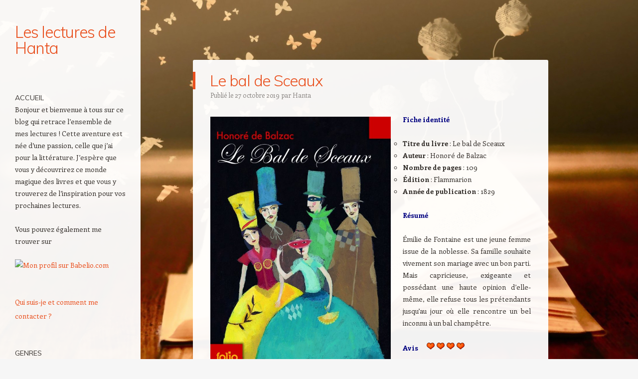

--- FILE ---
content_type: text/html; charset=UTF-8
request_url: http://leslecturesdehanta.com/le-bal-de-sceaux/
body_size: 10049
content:
<!DOCTYPE html>
<html lang="fr-FR">
<head>
<meta charset="UTF-8" />
<meta name="viewport" content="width=device-width" />
<title>Le bal de Sceaux | Les lectures de Hanta</title>
<link rel="profile" href="http://gmpg.org/xfn/11" />
<link rel="pingback" href="http://leslecturesdehanta.com/xmlrpc.php" />
<!--[if lt IE 9]>
<script src="http://leslecturesdehanta.com/wp-content/themes/confit/js/html5.js" type="text/javascript"></script>
<![endif]-->

<title>Le bal de Sceaux &#8211; Les lectures de Hanta</title>
<meta name='robots' content='max-image-preview:large' />
<link rel='dns-prefetch' href='//fonts.googleapis.com' />
<link rel="alternate" type="application/rss+xml" title="Les lectures de Hanta &raquo; Flux" href="https://leslecturesdehanta.com/feed/" />
<link rel="alternate" type="application/rss+xml" title="Les lectures de Hanta &raquo; Flux des commentaires" href="https://leslecturesdehanta.com/comments/feed/" />
<link rel="alternate" title="oEmbed (JSON)" type="application/json+oembed" href="https://leslecturesdehanta.com/wp-json/oembed/1.0/embed?url=https%3A%2F%2Fleslecturesdehanta.com%2Fle-bal-de-sceaux%2F" />
<link rel="alternate" title="oEmbed (XML)" type="text/xml+oembed" href="https://leslecturesdehanta.com/wp-json/oembed/1.0/embed?url=https%3A%2F%2Fleslecturesdehanta.com%2Fle-bal-de-sceaux%2F&#038;format=xml" />
<style id='wp-img-auto-sizes-contain-inline-css' type='text/css'>
img:is([sizes=auto i],[sizes^="auto," i]){contain-intrinsic-size:3000px 1500px}
/*# sourceURL=wp-img-auto-sizes-contain-inline-css */
</style>
<style id='wp-emoji-styles-inline-css' type='text/css'>

	img.wp-smiley, img.emoji {
		display: inline !important;
		border: none !important;
		box-shadow: none !important;
		height: 1em !important;
		width: 1em !important;
		margin: 0 0.07em !important;
		vertical-align: -0.1em !important;
		background: none !important;
		padding: 0 !important;
	}
/*# sourceURL=wp-emoji-styles-inline-css */
</style>
<style id='wp-block-library-inline-css' type='text/css'>
:root{--wp-block-synced-color:#7a00df;--wp-block-synced-color--rgb:122,0,223;--wp-bound-block-color:var(--wp-block-synced-color);--wp-editor-canvas-background:#ddd;--wp-admin-theme-color:#007cba;--wp-admin-theme-color--rgb:0,124,186;--wp-admin-theme-color-darker-10:#006ba1;--wp-admin-theme-color-darker-10--rgb:0,107,160.5;--wp-admin-theme-color-darker-20:#005a87;--wp-admin-theme-color-darker-20--rgb:0,90,135;--wp-admin-border-width-focus:2px}@media (min-resolution:192dpi){:root{--wp-admin-border-width-focus:1.5px}}.wp-element-button{cursor:pointer}:root .has-very-light-gray-background-color{background-color:#eee}:root .has-very-dark-gray-background-color{background-color:#313131}:root .has-very-light-gray-color{color:#eee}:root .has-very-dark-gray-color{color:#313131}:root .has-vivid-green-cyan-to-vivid-cyan-blue-gradient-background{background:linear-gradient(135deg,#00d084,#0693e3)}:root .has-purple-crush-gradient-background{background:linear-gradient(135deg,#34e2e4,#4721fb 50%,#ab1dfe)}:root .has-hazy-dawn-gradient-background{background:linear-gradient(135deg,#faaca8,#dad0ec)}:root .has-subdued-olive-gradient-background{background:linear-gradient(135deg,#fafae1,#67a671)}:root .has-atomic-cream-gradient-background{background:linear-gradient(135deg,#fdd79a,#004a59)}:root .has-nightshade-gradient-background{background:linear-gradient(135deg,#330968,#31cdcf)}:root .has-midnight-gradient-background{background:linear-gradient(135deg,#020381,#2874fc)}:root{--wp--preset--font-size--normal:16px;--wp--preset--font-size--huge:42px}.has-regular-font-size{font-size:1em}.has-larger-font-size{font-size:2.625em}.has-normal-font-size{font-size:var(--wp--preset--font-size--normal)}.has-huge-font-size{font-size:var(--wp--preset--font-size--huge)}.has-text-align-center{text-align:center}.has-text-align-left{text-align:left}.has-text-align-right{text-align:right}.has-fit-text{white-space:nowrap!important}#end-resizable-editor-section{display:none}.aligncenter{clear:both}.items-justified-left{justify-content:flex-start}.items-justified-center{justify-content:center}.items-justified-right{justify-content:flex-end}.items-justified-space-between{justify-content:space-between}.screen-reader-text{border:0;clip-path:inset(50%);height:1px;margin:-1px;overflow:hidden;padding:0;position:absolute;width:1px;word-wrap:normal!important}.screen-reader-text:focus{background-color:#ddd;clip-path:none;color:#444;display:block;font-size:1em;height:auto;left:5px;line-height:normal;padding:15px 23px 14px;text-decoration:none;top:5px;width:auto;z-index:100000}html :where(.has-border-color){border-style:solid}html :where([style*=border-top-color]){border-top-style:solid}html :where([style*=border-right-color]){border-right-style:solid}html :where([style*=border-bottom-color]){border-bottom-style:solid}html :where([style*=border-left-color]){border-left-style:solid}html :where([style*=border-width]){border-style:solid}html :where([style*=border-top-width]){border-top-style:solid}html :where([style*=border-right-width]){border-right-style:solid}html :where([style*=border-bottom-width]){border-bottom-style:solid}html :where([style*=border-left-width]){border-left-style:solid}html :where(img[class*=wp-image-]){height:auto;max-width:100%}:where(figure){margin:0 0 1em}html :where(.is-position-sticky){--wp-admin--admin-bar--position-offset:var(--wp-admin--admin-bar--height,0px)}@media screen and (max-width:600px){html :where(.is-position-sticky){--wp-admin--admin-bar--position-offset:0px}}

/*# sourceURL=wp-block-library-inline-css */
</style><style id='global-styles-inline-css' type='text/css'>
:root{--wp--preset--aspect-ratio--square: 1;--wp--preset--aspect-ratio--4-3: 4/3;--wp--preset--aspect-ratio--3-4: 3/4;--wp--preset--aspect-ratio--3-2: 3/2;--wp--preset--aspect-ratio--2-3: 2/3;--wp--preset--aspect-ratio--16-9: 16/9;--wp--preset--aspect-ratio--9-16: 9/16;--wp--preset--color--black: #000000;--wp--preset--color--cyan-bluish-gray: #abb8c3;--wp--preset--color--white: #ffffff;--wp--preset--color--pale-pink: #f78da7;--wp--preset--color--vivid-red: #cf2e2e;--wp--preset--color--luminous-vivid-orange: #ff6900;--wp--preset--color--luminous-vivid-amber: #fcb900;--wp--preset--color--light-green-cyan: #7bdcb5;--wp--preset--color--vivid-green-cyan: #00d084;--wp--preset--color--pale-cyan-blue: #8ed1fc;--wp--preset--color--vivid-cyan-blue: #0693e3;--wp--preset--color--vivid-purple: #9b51e0;--wp--preset--gradient--vivid-cyan-blue-to-vivid-purple: linear-gradient(135deg,rgb(6,147,227) 0%,rgb(155,81,224) 100%);--wp--preset--gradient--light-green-cyan-to-vivid-green-cyan: linear-gradient(135deg,rgb(122,220,180) 0%,rgb(0,208,130) 100%);--wp--preset--gradient--luminous-vivid-amber-to-luminous-vivid-orange: linear-gradient(135deg,rgb(252,185,0) 0%,rgb(255,105,0) 100%);--wp--preset--gradient--luminous-vivid-orange-to-vivid-red: linear-gradient(135deg,rgb(255,105,0) 0%,rgb(207,46,46) 100%);--wp--preset--gradient--very-light-gray-to-cyan-bluish-gray: linear-gradient(135deg,rgb(238,238,238) 0%,rgb(169,184,195) 100%);--wp--preset--gradient--cool-to-warm-spectrum: linear-gradient(135deg,rgb(74,234,220) 0%,rgb(151,120,209) 20%,rgb(207,42,186) 40%,rgb(238,44,130) 60%,rgb(251,105,98) 80%,rgb(254,248,76) 100%);--wp--preset--gradient--blush-light-purple: linear-gradient(135deg,rgb(255,206,236) 0%,rgb(152,150,240) 100%);--wp--preset--gradient--blush-bordeaux: linear-gradient(135deg,rgb(254,205,165) 0%,rgb(254,45,45) 50%,rgb(107,0,62) 100%);--wp--preset--gradient--luminous-dusk: linear-gradient(135deg,rgb(255,203,112) 0%,rgb(199,81,192) 50%,rgb(65,88,208) 100%);--wp--preset--gradient--pale-ocean: linear-gradient(135deg,rgb(255,245,203) 0%,rgb(182,227,212) 50%,rgb(51,167,181) 100%);--wp--preset--gradient--electric-grass: linear-gradient(135deg,rgb(202,248,128) 0%,rgb(113,206,126) 100%);--wp--preset--gradient--midnight: linear-gradient(135deg,rgb(2,3,129) 0%,rgb(40,116,252) 100%);--wp--preset--font-size--small: 13px;--wp--preset--font-size--medium: 20px;--wp--preset--font-size--large: 36px;--wp--preset--font-size--x-large: 42px;--wp--preset--spacing--20: 0.44rem;--wp--preset--spacing--30: 0.67rem;--wp--preset--spacing--40: 1rem;--wp--preset--spacing--50: 1.5rem;--wp--preset--spacing--60: 2.25rem;--wp--preset--spacing--70: 3.38rem;--wp--preset--spacing--80: 5.06rem;--wp--preset--shadow--natural: 6px 6px 9px rgba(0, 0, 0, 0.2);--wp--preset--shadow--deep: 12px 12px 50px rgba(0, 0, 0, 0.4);--wp--preset--shadow--sharp: 6px 6px 0px rgba(0, 0, 0, 0.2);--wp--preset--shadow--outlined: 6px 6px 0px -3px rgb(255, 255, 255), 6px 6px rgb(0, 0, 0);--wp--preset--shadow--crisp: 6px 6px 0px rgb(0, 0, 0);}:where(.is-layout-flex){gap: 0.5em;}:where(.is-layout-grid){gap: 0.5em;}body .is-layout-flex{display: flex;}.is-layout-flex{flex-wrap: wrap;align-items: center;}.is-layout-flex > :is(*, div){margin: 0;}body .is-layout-grid{display: grid;}.is-layout-grid > :is(*, div){margin: 0;}:where(.wp-block-columns.is-layout-flex){gap: 2em;}:where(.wp-block-columns.is-layout-grid){gap: 2em;}:where(.wp-block-post-template.is-layout-flex){gap: 1.25em;}:where(.wp-block-post-template.is-layout-grid){gap: 1.25em;}.has-black-color{color: var(--wp--preset--color--black) !important;}.has-cyan-bluish-gray-color{color: var(--wp--preset--color--cyan-bluish-gray) !important;}.has-white-color{color: var(--wp--preset--color--white) !important;}.has-pale-pink-color{color: var(--wp--preset--color--pale-pink) !important;}.has-vivid-red-color{color: var(--wp--preset--color--vivid-red) !important;}.has-luminous-vivid-orange-color{color: var(--wp--preset--color--luminous-vivid-orange) !important;}.has-luminous-vivid-amber-color{color: var(--wp--preset--color--luminous-vivid-amber) !important;}.has-light-green-cyan-color{color: var(--wp--preset--color--light-green-cyan) !important;}.has-vivid-green-cyan-color{color: var(--wp--preset--color--vivid-green-cyan) !important;}.has-pale-cyan-blue-color{color: var(--wp--preset--color--pale-cyan-blue) !important;}.has-vivid-cyan-blue-color{color: var(--wp--preset--color--vivid-cyan-blue) !important;}.has-vivid-purple-color{color: var(--wp--preset--color--vivid-purple) !important;}.has-black-background-color{background-color: var(--wp--preset--color--black) !important;}.has-cyan-bluish-gray-background-color{background-color: var(--wp--preset--color--cyan-bluish-gray) !important;}.has-white-background-color{background-color: var(--wp--preset--color--white) !important;}.has-pale-pink-background-color{background-color: var(--wp--preset--color--pale-pink) !important;}.has-vivid-red-background-color{background-color: var(--wp--preset--color--vivid-red) !important;}.has-luminous-vivid-orange-background-color{background-color: var(--wp--preset--color--luminous-vivid-orange) !important;}.has-luminous-vivid-amber-background-color{background-color: var(--wp--preset--color--luminous-vivid-amber) !important;}.has-light-green-cyan-background-color{background-color: var(--wp--preset--color--light-green-cyan) !important;}.has-vivid-green-cyan-background-color{background-color: var(--wp--preset--color--vivid-green-cyan) !important;}.has-pale-cyan-blue-background-color{background-color: var(--wp--preset--color--pale-cyan-blue) !important;}.has-vivid-cyan-blue-background-color{background-color: var(--wp--preset--color--vivid-cyan-blue) !important;}.has-vivid-purple-background-color{background-color: var(--wp--preset--color--vivid-purple) !important;}.has-black-border-color{border-color: var(--wp--preset--color--black) !important;}.has-cyan-bluish-gray-border-color{border-color: var(--wp--preset--color--cyan-bluish-gray) !important;}.has-white-border-color{border-color: var(--wp--preset--color--white) !important;}.has-pale-pink-border-color{border-color: var(--wp--preset--color--pale-pink) !important;}.has-vivid-red-border-color{border-color: var(--wp--preset--color--vivid-red) !important;}.has-luminous-vivid-orange-border-color{border-color: var(--wp--preset--color--luminous-vivid-orange) !important;}.has-luminous-vivid-amber-border-color{border-color: var(--wp--preset--color--luminous-vivid-amber) !important;}.has-light-green-cyan-border-color{border-color: var(--wp--preset--color--light-green-cyan) !important;}.has-vivid-green-cyan-border-color{border-color: var(--wp--preset--color--vivid-green-cyan) !important;}.has-pale-cyan-blue-border-color{border-color: var(--wp--preset--color--pale-cyan-blue) !important;}.has-vivid-cyan-blue-border-color{border-color: var(--wp--preset--color--vivid-cyan-blue) !important;}.has-vivid-purple-border-color{border-color: var(--wp--preset--color--vivid-purple) !important;}.has-vivid-cyan-blue-to-vivid-purple-gradient-background{background: var(--wp--preset--gradient--vivid-cyan-blue-to-vivid-purple) !important;}.has-light-green-cyan-to-vivid-green-cyan-gradient-background{background: var(--wp--preset--gradient--light-green-cyan-to-vivid-green-cyan) !important;}.has-luminous-vivid-amber-to-luminous-vivid-orange-gradient-background{background: var(--wp--preset--gradient--luminous-vivid-amber-to-luminous-vivid-orange) !important;}.has-luminous-vivid-orange-to-vivid-red-gradient-background{background: var(--wp--preset--gradient--luminous-vivid-orange-to-vivid-red) !important;}.has-very-light-gray-to-cyan-bluish-gray-gradient-background{background: var(--wp--preset--gradient--very-light-gray-to-cyan-bluish-gray) !important;}.has-cool-to-warm-spectrum-gradient-background{background: var(--wp--preset--gradient--cool-to-warm-spectrum) !important;}.has-blush-light-purple-gradient-background{background: var(--wp--preset--gradient--blush-light-purple) !important;}.has-blush-bordeaux-gradient-background{background: var(--wp--preset--gradient--blush-bordeaux) !important;}.has-luminous-dusk-gradient-background{background: var(--wp--preset--gradient--luminous-dusk) !important;}.has-pale-ocean-gradient-background{background: var(--wp--preset--gradient--pale-ocean) !important;}.has-electric-grass-gradient-background{background: var(--wp--preset--gradient--electric-grass) !important;}.has-midnight-gradient-background{background: var(--wp--preset--gradient--midnight) !important;}.has-small-font-size{font-size: var(--wp--preset--font-size--small) !important;}.has-medium-font-size{font-size: var(--wp--preset--font-size--medium) !important;}.has-large-font-size{font-size: var(--wp--preset--font-size--large) !important;}.has-x-large-font-size{font-size: var(--wp--preset--font-size--x-large) !important;}
/*# sourceURL=global-styles-inline-css */
</style>

<style id='classic-theme-styles-inline-css' type='text/css'>
/*! This file is auto-generated */
.wp-block-button__link{color:#fff;background-color:#32373c;border-radius:9999px;box-shadow:none;text-decoration:none;padding:calc(.667em + 2px) calc(1.333em + 2px);font-size:1.125em}.wp-block-file__button{background:#32373c;color:#fff;text-decoration:none}
/*# sourceURL=/wp-includes/css/classic-themes.min.css */
</style>
<link rel='stylesheet' id='parent-style-css' href='http://leslecturesdehanta.com/wp-content/themes/confit/style.css?ver=6.9' type='text/css' media='all' />
<link rel='stylesheet' id='child-style-css' href='http://leslecturesdehanta.com/wp-content/themes/confit-child/style.css?ver=6.9' type='text/css' media='all' />
<link rel='stylesheet' id='style-css' href='http://leslecturesdehanta.com/wp-content/themes/confit-child/style.css?ver=6.9' type='text/css' media='all' />
<link rel='stylesheet' id='confit-font-muli-css' href='https://fonts.googleapis.com/css?family=Muli:300,400,300italic,400italic' type='text/css' media='all' />
<link rel='stylesheet' id='confit-font-enriqueta-css' href='https://fonts.googleapis.com/css?family=Enriqueta:400,700&#038;subset=latin,latin-ext' type='text/css' media='all' />
<script type="text/javascript" src="http://leslecturesdehanta.com/wp-includes/js/jquery/jquery.min.js?ver=3.7.1" id="jquery-core-js"></script>
<script type="text/javascript" src="http://leslecturesdehanta.com/wp-includes/js/jquery/jquery-migrate.min.js?ver=3.4.1" id="jquery-migrate-js"></script>
<link rel="https://api.w.org/" href="https://leslecturesdehanta.com/wp-json/" /><link rel="alternate" title="JSON" type="application/json" href="https://leslecturesdehanta.com/wp-json/wp/v2/posts/7364" /><link rel="EditURI" type="application/rsd+xml" title="RSD" href="https://leslecturesdehanta.com/xmlrpc.php?rsd" />
<meta name="generator" content="WordPress 6.9" />
<link rel="canonical" href="https://leslecturesdehanta.com/le-bal-de-sceaux/" />
<link rel='shortlink' href='https://leslecturesdehanta.com/?p=7364' />
<style type="text/css" id="custom-background-css">
	body.custom-background { background-image: url('http://leslecturesdehanta.com/wp-content/uploads/2019/10/Livre-et-papillon-bis-1.jpeg'); background-repeat: repeat; background-position: top right; background-attachment: scroll; }
	</style>
</head>

<body class="wp-singular post-template-default single single-post postid-7364 single-format-standard custom-background wp-theme-confit wp-child-theme-confit-child">

<div id="wrapper">
	<div id="page" class="hfeed site">
				<header id="masthead" class="site-header" role="banner">

			
			
			<hgroup>
				<h1 class="site-title"><a href="https://leslecturesdehanta.com/" title="Les lectures de Hanta" rel="home">Les lectures de Hanta</a></h1>
				<h2 class="site-description"></h2>
			</hgroup>

			<nav role="navigation" class="site-navigation main-navigation">
				<h1 class="assistive-text">Navigation</h1>
				<div class="assistive-text skip-link"><a href="#content" title="Aller au contenu principal">Aller au contenu principal</a></div>

							</nav><!-- .site-navigation .main-navigation -->
		</header><!-- #masthead .site-header -->

		<div id="main" class="site-main">
		<div id="primary" class="content-area">
			<div id="content" class="site-content" role="main">

			
					<nav role="navigation" id="nav-above" class="site-navigation post-navigation">
		<h1 class="assistive-text">Navigation des articles</h1>

	
		<div class="nav-previous"><a href="https://leslecturesdehanta.com/abattoir-5/" rel="prev"><span class="meta-nav">&larr;</span> Abattoir 5</a></div>		<div class="nav-next"><a href="https://leslecturesdehanta.com/lhomme-au-complet-marron/" rel="next">L&rsquo;homme au complet marron <span class="meta-nav">&rarr;</span></a></div>
	
	</nav><!-- #nav-above -->
	
				
<article id="post-7364" class="post-7364 post type-post status-publish format-standard hentry category-litterature-francaise">
	<header class="entry-header">
		<h1 class="entry-title">Le bal de Sceaux</h1>

		<div class="entry-meta">
		Publié le <a href="https://leslecturesdehanta.com/le-bal-de-sceaux/" title="9 h 00 min" rel="bookmark"><time class="entry-date" datetime="2019-10-27T09:00:29+01:00" pubdate>27 octobre 2019</time></a><span class="byline"> par <span class="author vcard"><a class="url fn n" href="https://leslecturesdehanta.com/author/admin7031/" title="Voir tous les articles par Hanta" rel="author">Hanta</a></span></span>		</div><!-- .entry-meta -->
	</header><!-- .entry-header -->

	<div class="entry-content">
		<p><span style="font-size: 14px; color: #000080;"><strong><img fetchpriority="high" decoding="async" class="alignleft wp-image-8364" src="https://leslecturesdehanta.com/wp-content/uploads/2019/10/Balzac-Honoré-de-Le-bal-de-Sceaux.jpg" alt="" width="362" height="520" srcset="https://leslecturesdehanta.com/wp-content/uploads/2019/10/Balzac-Honoré-de-Le-bal-de-Sceaux.jpg 823w, https://leslecturesdehanta.com/wp-content/uploads/2019/10/Balzac-Honoré-de-Le-bal-de-Sceaux-209x300.jpg 209w, https://leslecturesdehanta.com/wp-content/uploads/2019/10/Balzac-Honoré-de-Le-bal-de-Sceaux-768x1102.jpg 768w, https://leslecturesdehanta.com/wp-content/uploads/2019/10/Balzac-Honoré-de-Le-bal-de-Sceaux-714x1024.jpg 714w, https://leslecturesdehanta.com/wp-content/uploads/2019/10/Balzac-Honoré-de-Le-bal-de-Sceaux-618x887.jpg 618w, https://leslecturesdehanta.com/wp-content/uploads/2019/10/Balzac-Honoré-de-Le-bal-de-Sceaux-309x444.jpg 309w" sizes="(max-width: 362px) 100vw, 362px" />Fiche identité</strong></span></p>
<ul>
<li><span style="font-size: 14px;"><strong>Titre du livre </strong>: Le bal de Sceaux<strong><br />
</strong></span></li>
<li><span style="font-size: 14px;"><b>Auteur </b>: Honoré de Balzac</span></li>
<li><span style="font-size: 14px;"><strong>Nombre de pages </strong>: 109</span></li>
<li><span style="font-size: 14px;"><strong>Édition </strong>: Flammarion<br />
</span></li>
<li><span style="font-size: 14px;"><strong>Année de publication </strong>: 1829</span></li>
</ul>
<p><span style="font-size: 14px; color: #000080;"><strong>Résumé</strong></span></p>
<p style="text-align: justify;"><span style="font-size: 14px;">Émilie de Fontaine est une jeune femme issue de la noblesse. Sa famille souhaite vivement son mariage avec un bon parti. Mais capricieuse, exigeante et possédant une haute opinion d’elle-même, elle refuse tous les prétendants jusqu’au jour où elle rencontre un bel inconnu à un bal champêtre. </span></p>
<p><span style="font-size: 14px;"><span style="color: #000080;"><strong>Avis</strong></span>     <img decoding="async" class="alignnone size-full wp-image-8313" src="https://leslecturesdehanta.com/wp-content/uploads/2019/10/Coeur-blog.gif" alt="" width="20" height="20" /><img decoding="async" class="alignnone size-full wp-image-8313" src="https://leslecturesdehanta.com/wp-content/uploads/2019/10/Coeur-blog.gif" alt="" width="20" height="20" /><img decoding="async" class="alignnone size-full wp-image-8313" src="https://leslecturesdehanta.com/wp-content/uploads/2019/10/Coeur-blog.gif" alt="" width="20" height="20" /><img decoding="async" class="alignnone size-full wp-image-8313" src="https://leslecturesdehanta.com/wp-content/uploads/2019/10/Coeur-blog.gif" alt="" width="20" height="20" /></span></p>
<div data-message-id="#msg-a:r-6258966473972607758" data-legacy-message-id="16c7d1f7e67385e2">
<div id=":15n">
<div id=":15m">
<p style="text-align: justify;"><span style="font-size: 14px;">Ce court roman de Balzac est une perle qui mérite d’être plus connue ! Plus facile d’accès que ces autres ouvrages, il nous décrit en quelques chapitres le destin d’Émilie de Fontaine, la benjamine d’une famille de nobles.<br />
</span><span style="font-size: 14px;">Jeune, belle, imbue de sa personne et de la classe sociale où elle est issue, Émilie a des idées bien arrêtées sur son futur conjoint. Si l’orgueil, la vanité a fait des ravages, c’est bien dans ce roman. Émilie, jolie Émilie, ne pouvais-tu pas écouter ton cœur plutôt que suivre les élans de la mondanité ?<br />
</span><span style="font-size: 14px;">J’ai eu le cœur serré à la fin de ce livre devant tant de gâchis. Les conventions sociales ont pris le pas sur le bonheur. Vanité des vanités !<br />
</span><span style="font-size: 14px;">Le style d’écriture est riche, coloré et plein d’ironie. Grâce aux magnifiques descriptions, on est plongé dans l’atmosphère de l’époque. L’auteur se moque subtilement de la noblesse sous la Restauration, classe sociale arrogante et méprisante envers les bourgeois. Bien évidemment, si ces derniers ont une belle fortune à apporter en dot, on ferme les yeux sur leurs origines et on les accepte avec leurs millions. Quelle hypocrisie !<br />
</span><span style="font-size: 14px;">Tous les personnages sont finement ciselés et extrêmement bien travaillés, que ce soit le père de la Fontaine ou le vieil oncle marin. Toutefois, à part Émilie, il n’y a pas d’autre figure féminine majeure.<br />
</span><span style="font-size: 14px;">Je suis conquise par ce roman et vous le recommande vivement si vous voulez découvrir Balzac ! </span></p>
<p style="text-align: justify;"><span style="font-size: 14px;"><span style="color: #000080;"><strong>Autre(s) livre(s) de cet auteur commentés dans ce blog : </strong></span><a href="http://leslecturesdehanta.com/eugenie-grandet/">Eugénie Grandet</a> – <a href="http://leslecturesdehanta.com/illusionsperdues/">Illusions perdues</a> – <a href="http://leslecturesdehanta.com/la-duchesse-de-langeais/">La duchesse de Langeais </a>–  <a href="http://leslecturesdehanta.com/le-colonel-chabert/">Le colonel Chabert</a> – <a href="http://leslecturesdehanta.com/le-pere-goriot/">Le père Goriot</a> – <a href="http://leslecturesdehanta.com/les-employes/">Les employés</a> – <a href="http://leslecturesdehanta.com/splendeurs-et-miseres-des-courtisanes/">Splendeurs et misères des courtisanes</a> – <a href="http://leslecturesdehanta.com/ursule-mirouet/">Ursule Mirouët </a></span></p>
</div>
</div>
</div>
			</div><!-- .entry-content -->

	<footer class="entry-meta">
		
		Cette entrée a été publiée dans <a href="https://leslecturesdehanta.com/category/litterature-francaise/" rel="category tag">Littérature française</a>. Bookmarquez ce <a href="https://leslecturesdehanta.com/le-bal-de-sceaux/" title="Permalien vers Le bal de Sceaux" rel="bookmark">permalien</a>.
			</footer><!-- .entry-meta -->
</article><!-- #post-7364 -->

					<nav role="navigation" id="nav-below" class="site-navigation post-navigation">
		<h1 class="assistive-text">Navigation des articles</h1>

	
		<div class="nav-previous"><a href="https://leslecturesdehanta.com/abattoir-5/" rel="prev"><span class="meta-nav">&larr;</span> Abattoir 5</a></div>		<div class="nav-next"><a href="https://leslecturesdehanta.com/lhomme-au-complet-marron/" rel="next">L&rsquo;homme au complet marron <span class="meta-nav">&rarr;</span></a></div>
	
	</nav><!-- #nav-below -->
	
				
			
			</div><!-- #content .site-content -->
		</div><!-- #primary .content-area -->


		</div><!-- #main .site-main -->

		
		<div id="secondary" class="widget-area" role="complementary">
						<aside id="text-2" class="widget widget_text"><h1 class="widget-title">ACCUEIL</h1>			<div class="textwidget"><p>Bonjour et bienvenue à tous sur ce blog qui retrace l&rsquo;ensemble de mes lectures ! Cette aventure est née d’une passion, celle que j’ai pour la littérature. J&rsquo;espère que vous y découvrirez ce monde magique des livres et que vous y trouverez de l&rsquo;inspiration pour vos prochaines lectures.</p>
<p>Vous pouvez également me trouver sur</p>
<div><a href="https://www.babelio.com/monprofil.php?id_user=166431"><img decoding="async" src="https://www.babelio.com/images/logo2.GIF" alt="Mon profil sur Babelio.com" title="Mon profil sur Babelio.com" border="0"></a></div>
</div>
		</aside><aside id="nav_menu-2" class="widget widget_nav_menu"><div class="menu-qui-suis-je-et-comment-me-contacter-container"><ul id="menu-qui-suis-je-et-comment-me-contacter" class="menu"><li id="menu-item-4448" class="menu-item menu-item-type-post_type menu-item-object-page menu-item-4448"><a href="https://leslecturesdehanta.com/qui-suis-je-et-comment-me-contacter/">Qui suis-je et comment me contacter ?</a></li>
</ul></div></aside><aside id="nav_menu-3" class="widget widget_nav_menu"><h1 class="widget-title">GENRES</h1><div class="menu-menu-genres-container"><ul id="menu-menu-genres" class="menu"><li id="menu-item-7479" class="menu-item menu-item-type-post_type menu-item-object-page menu-item-7479"><a href="https://leslecturesdehanta.com/classiques/">Classiques</a></li>
<li id="menu-item-7480" class="menu-item menu-item-type-post_type menu-item-object-page menu-item-7480"><a href="https://leslecturesdehanta.com/essais/">Essais</a></li>
<li id="menu-item-7481" class="menu-item menu-item-type-post_type menu-item-object-page menu-item-7481"><a href="https://leslecturesdehanta.com/fantasy-science-fiction/">Fantasy / Science-fiction</a></li>
<li id="menu-item-7482" class="menu-item menu-item-type-post_type menu-item-object-page menu-item-7482"><a href="https://leslecturesdehanta.com/livres-enfants-ado/">Livres enfants &#038; ados</a></li>
<li id="menu-item-7483" class="menu-item menu-item-type-post_type menu-item-object-page menu-item-7483"><a href="https://leslecturesdehanta.com/policier-suspense-thriller/">Policier / Suspense / Thriller</a></li>
<li id="menu-item-7509" class="menu-item menu-item-type-post_type menu-item-object-page menu-item-7509"><a href="https://leslecturesdehanta.com/roman-contemporain-afrique-proche-moyen-orient/">Roman contemporain – Afrique &#038; Proche-Moyen Orient</a></li>
<li id="menu-item-7485" class="menu-item menu-item-type-post_type menu-item-object-page menu-item-7485"><a href="https://leslecturesdehanta.com/roman-contemporain-amerique/">Roman contemporain – Amérique du Nord</a></li>
<li id="menu-item-7510" class="menu-item menu-item-type-post_type menu-item-object-page menu-item-7510"><a href="https://leslecturesdehanta.com/roman-contemporain-amerique-du-sud/">Roman contemporain – Amérique du Sud</a></li>
<li id="menu-item-7508" class="menu-item menu-item-type-post_type menu-item-object-page menu-item-7508"><a href="https://leslecturesdehanta.com/roman-contemporain-asie/">Roman contemporain – Asie</a></li>
<li id="menu-item-7511" class="menu-item menu-item-type-post_type menu-item-object-page menu-item-7511"><a href="https://leslecturesdehanta.com/roman-contemporain-australie-nouvelle-zelande/">Roman contemporain – Australie &#038; Nouvelle-Zélande</a></li>
<li id="menu-item-7484" class="menu-item menu-item-type-post_type menu-item-object-page menu-item-7484"><a href="https://leslecturesdehanta.com/roman-contemporain-europe/">Roman contemporain – Europe</a></li>
<li id="menu-item-7486" class="menu-item menu-item-type-post_type menu-item-object-page menu-item-7486"><a href="https://leslecturesdehanta.com/roman-contemporain-francais/">Roman contemporain français</a></li>
<li id="menu-item-7487" class="menu-item menu-item-type-post_type menu-item-object-page menu-item-7487"><a href="https://leslecturesdehanta.com/temoignage-biographie-autobiographie/">Témoignage / Biographie / Autobiographie</a></li>
</ul></div></aside><aside id="nav_menu-4" class="widget widget_nav_menu"><h1 class="widget-title">AUTEURS</h1><div class="menu-menu-auteurs-container"><ul id="menu-menu-auteurs" class="menu"><li id="menu-item-7505" class="menu-item menu-item-type-post_type menu-item-object-page menu-item-7505"><a href="https://leslecturesdehanta.com/auteurs-de-a-a-b/">Auteurs de A à B</a></li>
<li id="menu-item-7504" class="menu-item menu-item-type-post_type menu-item-object-page menu-item-7504"><a href="https://leslecturesdehanta.com/auteurs-de-c-a-d/">Auteurs de C à D</a></li>
<li id="menu-item-7503" class="menu-item menu-item-type-post_type menu-item-object-page menu-item-7503"><a href="https://leslecturesdehanta.com/auteurs-de-e-a-f/">Auteurs de E à F</a></li>
<li id="menu-item-7502" class="menu-item menu-item-type-post_type menu-item-object-page menu-item-7502"><a href="https://leslecturesdehanta.com/auteurs-de-g-a-h/">Auteurs de G à H</a></li>
<li id="menu-item-7501" class="menu-item menu-item-type-post_type menu-item-object-page menu-item-7501"><a href="https://leslecturesdehanta.com/auteurs-de-i-a-j/">Auteurs de I à J</a></li>
<li id="menu-item-7498" class="menu-item menu-item-type-post_type menu-item-object-page menu-item-7498"><a href="https://leslecturesdehanta.com/auteurs-de-k-a-l/">Auteurs de K à L</a></li>
<li id="menu-item-7500" class="menu-item menu-item-type-post_type menu-item-object-page menu-item-7500"><a href="https://leslecturesdehanta.com/auteurs-de-m-a-n/">Auteurs de M à N</a></li>
<li id="menu-item-7499" class="menu-item menu-item-type-post_type menu-item-object-page menu-item-7499"><a href="https://leslecturesdehanta.com/auteurs-de-o-a-q/">Auteurs de O à Q</a></li>
<li id="menu-item-351" class="menu-item menu-item-type-post_type menu-item-object-page menu-item-351"><a href="https://leslecturesdehanta.com/auteurs-de-r-a-s/">Auteurs de R à S</a></li>
<li id="menu-item-7507" class="menu-item menu-item-type-post_type menu-item-object-page menu-item-7507"><a href="https://leslecturesdehanta.com/auteurs-de-t-a-v/">Auteurs de T à V</a></li>
<li id="menu-item-7506" class="menu-item menu-item-type-post_type menu-item-object-page menu-item-7506"><a href="https://leslecturesdehanta.com/auteurs-de-w-a-z/">Auteurs de W à Z</a></li>
</ul></div></aside><aside id="nav_menu-5" class="widget widget_nav_menu"><h1 class="widget-title">PREFERENCES</h1><div class="menu-menu-preferences-container"><ul id="menu-menu-preferences" class="menu"><li id="menu-item-7488" class="menu-item menu-item-type-post_type menu-item-object-page menu-item-7488"><a href="https://leslecturesdehanta.com/cinq-coeurs-excellent/">Cinq cœurs – Excellent !</a></li>
<li id="menu-item-7489" class="menu-item menu-item-type-post_type menu-item-object-page menu-item-7489"><a href="https://leslecturesdehanta.com/quatre-coeurs-tres-bien-a-a-g/">Quatre cœurs – Très bien (A à G)</a></li>
<li id="menu-item-7490" class="menu-item menu-item-type-post_type menu-item-object-page menu-item-7490"><a href="https://leslecturesdehanta.com/quatre-coeurs-tres-bien-h-a-m/">Quatre cœurs –  Très bien (H à M)</a></li>
<li id="menu-item-7491" class="menu-item menu-item-type-post_type menu-item-object-page menu-item-7491"><a href="https://leslecturesdehanta.com/quatre-coeurs-tres-bien-n-a-z/">Quatre cœurs – Très bien (N à Z)</a></li>
<li id="menu-item-7492" class="menu-item menu-item-type-post_type menu-item-object-page menu-item-7492"><a href="https://leslecturesdehanta.com/trois-coeurs-bienmoyen-a-a-g/">Trois cœurs – Bien/Moyen (A à G)</a></li>
<li id="menu-item-7493" class="menu-item menu-item-type-post_type menu-item-object-page menu-item-7493"><a href="https://leslecturesdehanta.com/trois-coeurs-bienmoyen-h-a-m/">Trois coeurs – Bien/Moyen (H à M)</a></li>
<li id="menu-item-7494" class="menu-item menu-item-type-post_type menu-item-object-page menu-item-7494"><a href="https://leslecturesdehanta.com/trois-coeurs-bienmoyen-n-a-z/">Trois coeurs – Bien/Moyen (N à Z)</a></li>
<li id="menu-item-7495" class="menu-item menu-item-type-post_type menu-item-object-page menu-item-7495"><a href="https://leslecturesdehanta.com/deux-coeurs-passable/">Deux coeurs – Passable</a></li>
<li id="menu-item-7496" class="menu-item menu-item-type-post_type menu-item-object-page menu-item-7496"><a href="https://leslecturesdehanta.com/un-coeur-bof/">Un cœur – BOF</a></li>
<li id="menu-item-7497" class="menu-item menu-item-type-post_type menu-item-object-page menu-item-7497"><a href="https://leslecturesdehanta.com/tete-de-mort-a-eviter-absolument/">Tête de mort – A éviter absolument</a></li>
</ul></div></aside><aside id="nav_menu-6" class="widget widget_nav_menu"><h1 class="widget-title">Année de publication</h1><div class="menu-menu-annee-container"><ul id="menu-menu-annee" class="menu"><li id="menu-item-12755" class="menu-item menu-item-type-post_type menu-item-object-page menu-item-12755"><a href="https://leslecturesdehanta.com/avant-le-xixeme-siecle/">Avant le XIXème siècle</a></li>
<li id="menu-item-12588" class="menu-item menu-item-type-post_type menu-item-object-page menu-item-12588"><a href="https://leslecturesdehanta.com/xixeme-siecle/">XIXème siècle</a></li>
<li id="menu-item-12556" class="menu-item menu-item-type-post_type menu-item-object-page menu-item-12556"><a href="https://leslecturesdehanta.com/annees-1900-1920/">Années 1900-1920</a></li>
<li id="menu-item-12567" class="menu-item menu-item-type-post_type menu-item-object-page menu-item-12567"><a href="https://leslecturesdehanta.com/annees-1930-1950/">Années 1930-1950</a></li>
<li id="menu-item-12557" class="menu-item menu-item-type-post_type menu-item-object-page menu-item-12557"><a href="https://leslecturesdehanta.com/annees-1960-1970/">Années 1960-1970</a></li>
<li id="menu-item-12559" class="menu-item menu-item-type-post_type menu-item-object-page menu-item-12559"><a href="https://leslecturesdehanta.com/annees-1980/">Années 1980</a></li>
<li id="menu-item-12560" class="menu-item menu-item-type-post_type menu-item-object-page menu-item-12560"><a href="https://leslecturesdehanta.com/annees-1990/">Années 1990</a></li>
<li id="menu-item-12561" class="menu-item menu-item-type-post_type menu-item-object-page menu-item-12561"><a href="https://leslecturesdehanta.com/annees-2000/">Années 2000</a></li>
<li id="menu-item-12562" class="menu-item menu-item-type-post_type menu-item-object-page menu-item-12562"><a href="https://leslecturesdehanta.com/annees-2010/">Années 2010</a></li>
<li id="menu-item-12563" class="menu-item menu-item-type-post_type menu-item-object-page menu-item-12563"><a href="https://leslecturesdehanta.com/annees-2020/">Années 2020</a></li>
</ul></div></aside>		</div><!-- #secondary .widget-area -->

		<footer id="colophon" class="site-footer" role="contentinfo">
			<div class="site-info">
								<a href="http://wordpress.org/" title="Une plate-forme sémantique de publication personnelle" rel="generator">Fièrement propulsé par WordPress</a>
				<span class="sep"> | </span>
				Thème Confit par <a href="http://wordpress.com/themes/confit/" rel="designer">WordPress.com</a>.			</div><!-- .site-info -->
		</footer><!-- #colophon .site-footer -->
	</div><!-- #page .hfeed .site -->
</div><!-- #wrapper -->
<script type="speculationrules">
{"prefetch":[{"source":"document","where":{"and":[{"href_matches":"/*"},{"not":{"href_matches":["/wp-*.php","/wp-admin/*","/wp-content/uploads/*","/wp-content/*","/wp-content/plugins/*","/wp-content/themes/confit-child/*","/wp-content/themes/confit/*","/*\\?(.+)"]}},{"not":{"selector_matches":"a[rel~=\"nofollow\"]"}},{"not":{"selector_matches":".no-prefetch, .no-prefetch a"}}]},"eagerness":"conservative"}]}
</script>
<script type="text/javascript" src="http://leslecturesdehanta.com/wp-content/themes/confit/js/small-menu.js?ver=20120926" id="small-menu-js"></script>
<script id="wp-emoji-settings" type="application/json">
{"baseUrl":"https://s.w.org/images/core/emoji/17.0.2/72x72/","ext":".png","svgUrl":"https://s.w.org/images/core/emoji/17.0.2/svg/","svgExt":".svg","source":{"concatemoji":"http://leslecturesdehanta.com/wp-includes/js/wp-emoji-release.min.js?ver=6.9"}}
</script>
<script type="module">
/* <![CDATA[ */
/*! This file is auto-generated */
const a=JSON.parse(document.getElementById("wp-emoji-settings").textContent),o=(window._wpemojiSettings=a,"wpEmojiSettingsSupports"),s=["flag","emoji"];function i(e){try{var t={supportTests:e,timestamp:(new Date).valueOf()};sessionStorage.setItem(o,JSON.stringify(t))}catch(e){}}function c(e,t,n){e.clearRect(0,0,e.canvas.width,e.canvas.height),e.fillText(t,0,0);t=new Uint32Array(e.getImageData(0,0,e.canvas.width,e.canvas.height).data);e.clearRect(0,0,e.canvas.width,e.canvas.height),e.fillText(n,0,0);const a=new Uint32Array(e.getImageData(0,0,e.canvas.width,e.canvas.height).data);return t.every((e,t)=>e===a[t])}function p(e,t){e.clearRect(0,0,e.canvas.width,e.canvas.height),e.fillText(t,0,0);var n=e.getImageData(16,16,1,1);for(let e=0;e<n.data.length;e++)if(0!==n.data[e])return!1;return!0}function u(e,t,n,a){switch(t){case"flag":return n(e,"\ud83c\udff3\ufe0f\u200d\u26a7\ufe0f","\ud83c\udff3\ufe0f\u200b\u26a7\ufe0f")?!1:!n(e,"\ud83c\udde8\ud83c\uddf6","\ud83c\udde8\u200b\ud83c\uddf6")&&!n(e,"\ud83c\udff4\udb40\udc67\udb40\udc62\udb40\udc65\udb40\udc6e\udb40\udc67\udb40\udc7f","\ud83c\udff4\u200b\udb40\udc67\u200b\udb40\udc62\u200b\udb40\udc65\u200b\udb40\udc6e\u200b\udb40\udc67\u200b\udb40\udc7f");case"emoji":return!a(e,"\ud83e\u1fac8")}return!1}function f(e,t,n,a){let r;const o=(r="undefined"!=typeof WorkerGlobalScope&&self instanceof WorkerGlobalScope?new OffscreenCanvas(300,150):document.createElement("canvas")).getContext("2d",{willReadFrequently:!0}),s=(o.textBaseline="top",o.font="600 32px Arial",{});return e.forEach(e=>{s[e]=t(o,e,n,a)}),s}function r(e){var t=document.createElement("script");t.src=e,t.defer=!0,document.head.appendChild(t)}a.supports={everything:!0,everythingExceptFlag:!0},new Promise(t=>{let n=function(){try{var e=JSON.parse(sessionStorage.getItem(o));if("object"==typeof e&&"number"==typeof e.timestamp&&(new Date).valueOf()<e.timestamp+604800&&"object"==typeof e.supportTests)return e.supportTests}catch(e){}return null}();if(!n){if("undefined"!=typeof Worker&&"undefined"!=typeof OffscreenCanvas&&"undefined"!=typeof URL&&URL.createObjectURL&&"undefined"!=typeof Blob)try{var e="postMessage("+f.toString()+"("+[JSON.stringify(s),u.toString(),c.toString(),p.toString()].join(",")+"));",a=new Blob([e],{type:"text/javascript"});const r=new Worker(URL.createObjectURL(a),{name:"wpTestEmojiSupports"});return void(r.onmessage=e=>{i(n=e.data),r.terminate(),t(n)})}catch(e){}i(n=f(s,u,c,p))}t(n)}).then(e=>{for(const n in e)a.supports[n]=e[n],a.supports.everything=a.supports.everything&&a.supports[n],"flag"!==n&&(a.supports.everythingExceptFlag=a.supports.everythingExceptFlag&&a.supports[n]);var t;a.supports.everythingExceptFlag=a.supports.everythingExceptFlag&&!a.supports.flag,a.supports.everything||((t=a.source||{}).concatemoji?r(t.concatemoji):t.wpemoji&&t.twemoji&&(r(t.twemoji),r(t.wpemoji)))});
//# sourceURL=http://leslecturesdehanta.com/wp-includes/js/wp-emoji-loader.min.js
/* ]]> */
</script>

</body>
</html>